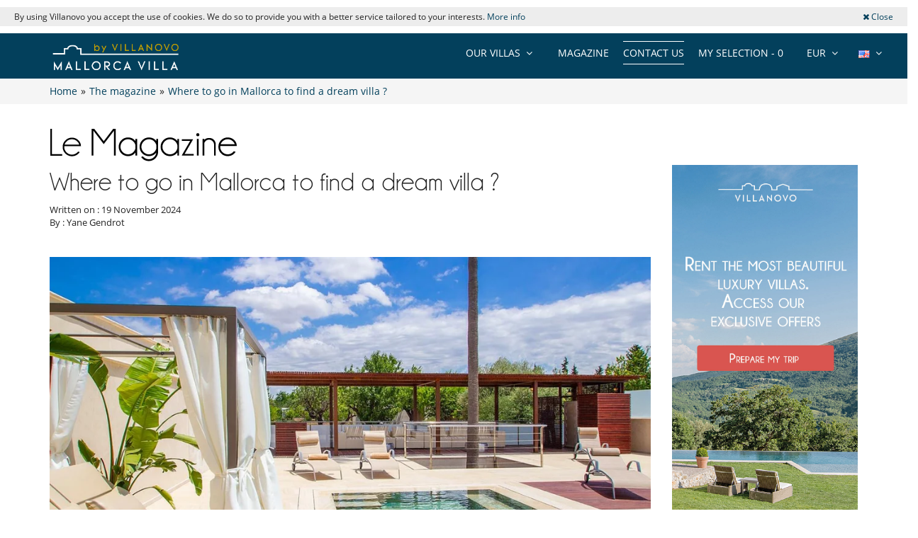

--- FILE ---
content_type: text/html; charset=utf-8
request_url: https://www.mallorca-villa.com/en/magazine/where-to-go-in-mallorca-to-find-a-dream-villa
body_size: 9132
content:
<!DOCTYPE html>
<html lang="en" xmlns:og="http://ogp.me/ns#">
<head>

        <meta charset="utf-8">
    <meta http-equiv="X-UA-Compatible" content="IE=edge">
    <!--<meta name="viewport" content="width=device-width, initial-scale=1">-->
    <meta name="viewport" content="width=device-width, initial-scale=1 maximum-scale=5" />
    <!-- The above 3 meta tags *must* come first in the head; any other head content must come *after* these tags -->

    
    <title>Where to go in Mallorca to find a dream villa ? | Mallorca Villa</title>
    <meta name="description" content="Villanovo invites you to visit its most beautiful luxury villas">

    <meta property="og:title" content="Where to go in Mallorca to find a dream villa ?"/>
    <meta property="og:type" content="article"/>
    <meta property="og:url" content="https://www.mallorca-villa.com/en/magazine/where-to-go-in-mallorca-to-find-a-dream-villa"/>
    <meta property="og:image" content="https://www.mallorca-villa.com/images/magazine/article_1527_8092_1657699962.jpg"/>
    <meta property="og:description" content="Villanovo invites you to visit its most beautiful luxury villas"/>
    <meta property="og:site_name" content="mallorca-villa - Luxury villa rentals"/>

    <link rel="icon" type="image/png" href="/assets/img/favicon/sdd/favicon-16x16.png" sizes="16x16">
<link rel="icon" type="image/png" href="/assets/img/favicon/sdd/favicon-32x32.png" sizes="32x32">
<link rel="icon" type="image/png" href="/assets/img/favicon/sdd/favicon-48x48.png" sizes="48x48">
<link rel="icon" type="image/png" href="/assets/img/favicon/sdd/favicon-96x96.png" sizes="96x96">

<link rel="apple-touch-icon" sizes="60x60" href="/assets/img/favicon/sdd/apple-touch-icon-60x60.png">
<link rel="apple-touch-icon" sizes="76x76" href="/assets/img/favicon/sdd/apple-touch-icon-76x76.png">
<link rel="apple-touch-icon" sizes="120x120"
      href="/assets/img/favicon/sdd/apple-touch-icon-120x120.png">
<link rel="apple-touch-icon" sizes="152x152"
      href="/assets/img/favicon/sdd/apple-touch-icon-152x152.png">
<link rel="apple-touch-icon" sizes="180x180"
      href="/assets/img/favicon/sdd/apple-touch-icon-180x180.png">

<link rel="manifest" href="/en/manifest.php">

	<link rel="alternate" hreflang="en" href="https://www.mallorca-villa.com/en/magazine/article-where-to-go-in-mallorca-to-find-a-dream-villa" />
	<link rel="alternate" hreflang="fr" href="https://www.mallorca-villa.com/fr/magazine/article-ou-aller-a-majorque-pour-trouver-une-villa-de-reve" />
	<link rel="alternate" hreflang="de" href="https://www.mallorca-villa.com/de/magazine/article-wohin-auf-mallorca-um-eine-traumvilla-zu-finden" />
	
	<link type="text/css" rel="stylesheet" href="/assets/plugins/bootstrap-3.3.7/css/bootstrap.min.css?1768575397" />
<link type="text/css" rel="stylesheet" href="/assets/plugins/font-awesome/css/font-awesome.min.css?1768575398" />
<link type="text/css" rel="stylesheet" href="/assets/plugins/bootstrap-modal/css/bootstrap-modal-patched.min.css?1768575397" />
<link type="text/css" rel="stylesheet" href="/assets/css/style-metronic.min.css?1768575394" />
<link type="text/css" rel="stylesheet" href="/assets/dist/css/styles_vn.min.css?1768575394" />

<script src="https://ajax.googleapis.com/ajax/libs/jquery/1.12.4/jquery.min.js"></script>
<script src="https://ajax.googleapis.com/ajax/libs/jqueryui/1.12.1/jquery-ui.min.js"></script>

<script>
    var pageData = {
        site: 'mallorca-villa.com',
        page_type: 'Magazine Article',
        customer_type: 'logout',
        language: 'EN',
        page_type2: 'Editorial',
        affiliate_vn: '',
        campagne_vn: '',
        user_data: {
            user_id: null,
            user_email: null,
            user_firstname: null,
            user_lastname: null,
            user_phone: null,
            user_postcode: null,
            user_city: null,
            user_country: null
        }
    };
</script>
<script type="text/javascript">
    document.addEventListener("DOMContentLoaded", function () {
        TrackingModule.trackPageView(
            pageData.site,
            pageData.page_type,
            pageData.customer_type,
            pageData.language,
            pageData.page_type2,
            pageData.affiliate_vn,
            pageData.campagne_vn,
            pageData.user_data
        );
    });
</script>


    <!-- Google Tag Manager -->
            <noscript><iframe src="//www.googletagmanager.com/ns.html?id=GTM-5Q9HTG5"
            height="0" width="0" style="display:none;visibility:hidden"></iframe></noscript>
            <script>(function(w,d,s,l,i){w[l]=w[l]||[];w[l].push({'gtm.start':
            new Date().getTime(),event:'gtm.js'});var f=d.getElementsByTagName(s)[0],
            j=d.createElement(s),dl=l!='dataLayer'?'&l='+l:'';j.async=true;j.src=
            '//www.googletagmanager.com/gtm.js?id='+i+dl;f.parentNode.insertBefore(j,f);
            })(window,document,'script','dataLayer','GTM-5Q9HTG5');</script>
            <!-- Google Tag Manager -->
    
    <script type="application/ld+json">
        {
            "@context": "https://schema.org",
            "@type": "NewsArticle",
            "headline": "Where to go in Mallorca to find a dream villa ?",
            "description": "Villanovo invites you to visit its most beautiful luxury villas",
            "url": "https://www.mallorca-villa.com/en/magazine/article-where-to-go-in-mallorca-to-find-a-dream-villa",
            "mainEntityOfPage": {
                "@type": "WebPage",
                "@id": "https://www.mallorca-villa.com/en/magazine/article-where-to-go-in-mallorca-to-find-a-dream-villa"
            },
            "author": {
                "@type": "Person",
                "name": "Yane Gendrot"
            },
            "image": {
                "@type": "ImageObject",
                "url": "https://imagedelivery.net/UpBbDZmjrt-WGPYbM3yOCA/676-mallorca-article-1527-where-to-go-in-mallorca-to-find-a-dream-villa-20851429626538f822608248.22619511/w=1920,h=780",
                "caption": "magazine",
                "width": 1920,
                "height": 780
            },
            "datePublished": "2022-08-03T12:00:00+00:00",
            "dateModified": "2024-11-19T12:00:00+00:00",
            "publisher": {
                "@type": "Organization",
                "name": "Villanovo",
                "logo": {
                    "@type": "ImageObject",
                    "url": "https://www.mallorca-villa.com/en/images/domains/logo-676-1678375438.jpg"
                }
            }
        }
    </script>
    <script type="application/ld+json">{
    "@context": "https://schema.org",
    "@type": "BreadcrumbList",
    "itemListElement": [
        {
            "@type": "ListItem",
            "position": 1,
            "name": "Home",
            "item": "https://www.mallorca-villa.com/en"
        },
        {
            "@type": "ListItem",
            "position": 2,
            "name": "The magazine",
            "item": "https://www.mallorca-villa.com/en/magazine"
        },
        {
            "@type": "ListItem",
            "position": 3,
            "name": "Where to go in Mallorca to find a dream villa ?",
            "item": "https://www.mallorca-villa.com/en/magazine/article-where-to-go-in-mallorca-to-find-a-dream-villa"
        }
    ]
}</script><link rel="canonical" href="https://www.mallorca-villa.com/en/magazine/where-to-go-in-mallorca-to-find-a-dream-villa" /></head>

<body>

<a href="/en/villa-rentals/" class="btn btn-danger btn-ape-our-villas visible-xs">Discover our villas</a>


    <div class="header-cookie">
        <div class="row">
            <div class="col-sm-10 col-xs-12 text-center-xs">
                By using Villanovo you accept the use of cookies. We do so to provide you with a better service tailored to your interests. <a href="/confidentialite.php">More info</a>            </div>
            <div class="col-sm-2 col-xs-12 text-right text-center-xs">
                <a class="btn-close-cookie"><i class="fa fa-times"></i> Close</a>
            </div>
        </div>
    </div>


<div class="header-one">
    <div class="row">
        <div class="col-md-3 col-sm-6 col-xs-6">
            <a href="/en/" class="logo">
                <img src="https://www.mallorca-villa.com/en/images/domains/logo-676-1678375438.jpg" class="img-responsive" alt="Villa rental with Villanovo"
                     width="180"
                     fetchpriority="high"
                     height="32"/>
            </a>
        </div>
                <div class="col-md-9 hidden-sm ">
            <ul class="header-nav">
                <li>
                    <div class="btn-group btn-group-lngs">
                        <button data-toggle="dropdown" class="btn btn-default dropdown-toggle" type="button">
                            <span>
                                <img src="/assets/img/en_us.gif"
                                     width="16"
                                     height="11"
                                     alt="English"/>
                            </span>
                            <i class="fa fa-angle-down"></i>
                        </button>
                        <ul class="dropdown-menu dropdown-languages lng-header" data-code="en"
                            data-code-url="en/" data-double-code="en">
                            <li><a href="/en/"><img src="/assets/img/en.gif" width="16" height="11" alt="English" /></a></li><li><a href="/fr/"><img src="/assets/img/fr.gif" width="16" height="11" alt="French" /></a></li><li><a href="/es/"><img src="/assets/img/es.gif" width="16" height="11" alt="Spanish" /></a></li><li><a href="/it/"><img src="/assets/img/it.gif" width="16" height="11" alt="Italian" /></a></li><li><a href="/de/"><img src="/assets/img/de.gif" width="16" height="11" alt="German" /></a></li>                        </ul>
                    </div>
                </li>

                <li>
                    <div class="btn-group btn-group-currencies">
                        <button data-toggle="dropdown" class="btn btn-default dropdown-toggle" type="button">
                        <span class="selected-currency">
                            EUR                        </span>
                            <i class="fa fa-angle-down"></i>
                        </button>
                        <ul class="dropdown-menu dropdown-currencies">
                            <li><a href="#" data-currency-id="1">EUR</a></li><li><a href="#" data-currency-id="2">USD</a></li><li><a href="#" data-currency-id="3">GBP</a></li><li><a href="#" data-currency-id="4">CHF</a></li><li><a href="#" data-currency-id="5">ZAR</a></li><li><a href="#" data-currency-id="6">MUR</a></li><li><a href="#" data-currency-id="7">MAD</a></li><li><a href="#" data-currency-id="8">AUD</a></li><li><a href="#" data-currency-id="9">BRL</a></li><li><a href="#" data-currency-id="10">AED</a></li><li><a href="#" data-currency-id="11">JPY</a></li><li><a href="#" data-currency-id="12">THB</a></li><li><a href="#" data-currency-id="13">IDR</a></li><li><a href="#" data-currency-id="14">INR</a></li>                        </ul>
                    </div>
                </li>
                <li><a href="#" class="aselection popovers" data-action=""
                       data-content="Your selection is empty" data-placement="bottom" data-trigger="hover"
                       rel="nofollow">My selection - <span>0</span></a></li>
                <li><a href="/en/contact-us?origin=btn-contact-menu"
                       id="btn-contact-menu"
                       class="contact-us">Contact us</a></li>
                <li><a href="/en/magazine">Magazine</a></li>                <li>
                                            <div class="btn-group btn-group-zones">
                            <button data-toggle="dropdown" class="btn btn-default dropdown-toggle" type="button">
                                <span>OUR VILLAS</span>
                                <i class="fa fa-angle-down"></i>
                            </button>
                            <ul class="dropdown-menu dropdown-zones">
                                <li><a href="/en/villa-rentals/">Mallorca</a></li><li><a href="/en/villa-rentals/mallorca-south-east/">South East Mallorca</a></li><li><a href="/en/villa-rentals/center-of-mallorca/">Center of Mallorca</a></li><li><a href="/en/villa-rentals/mallorca-south-west/">South West Mallorca</a></li><li><a href="/en/villa-rentals/north-mallorca/">North Mallorca</a></li><li><a href="/en/villa-rentals/west-mallorca/">West Mallorca</a></li><li><a href="/en/villa-rentals/palma/">Palma</a></li><li><a href="/en/villa-rentals/north-east-mallorca/">North East Mallorca</a></li>                            </ul>
                        </div>
                                        </li>
            </ul>
        </div>

        
        <div id="ajax-modal" class="modal fade" tabindex="-1"></div>
    </div>
</div>

<div class="breadcrumb">
    <div class="container">
        <div class="bread-crumbs">
            <div id="bread-level-1"><a href="/en/"><span>Home</span></a>&raquo;</div><div id="bread-level-2"><a href="/en/magazine"><span>The magazine</span></a>&raquo;</div><div id="bread-level-3"><a href="/en/magazine/article-where-to-go-in-mallorca-to-find-a-dream-villa"><span>Where to go in Mallorca to find a dream villa ?</span></a></div>        </div>
    </div>
</div>
<div class="page-container">

    <div class="row margin-desktop-top-20">
        <div class="col-md-12 ">
            <div class="header-mag">
    <div class="container">
                <a href="/en/magazine">
            <img src="/images/logoMagazine_desktop.png" alt="magazine" loading="eager"/>
        </a>
    </div>
</div>
        </div>
    </div>

    <div class="container padding-top-0">

        <div class="row row-sticky">

            <div class="col-md-9">

                <h1 class="magazine-title margin-top-5">Where to go in Mallorca to find a dream villa ?</h1>
                <span>Written on : 19 November 2024</span><br/>
                <span>By : Yane Gendrot</span>

                
                    <div class="article-par">
                        <picture style="height: 100%;"><source media="(max-width: 480px)" data-srcset="https://imagedelivery.net/UpBbDZmjrt-WGPYbM3yOCA/676-mallorca-article-1527-where-to-go-in-mallorca-to-find-a-dream-villa-20851429626538f822608248.22619511/w=469,h=313"><source media="(min-width: 481px) and (max-width: 1023px)" data-srcset="https://imagedelivery.net/UpBbDZmjrt-WGPYbM3yOCA/676-mallorca-article-1527-where-to-go-in-mallorca-to-find-a-dream-villa-20851429626538f822608248.22619511/w=1024,h=500"><source media="(min-width: 1024px) and (max-width: 1366px)" data-srcset="https://imagedelivery.net/UpBbDZmjrt-WGPYbM3yOCA/676-mallorca-article-1527-where-to-go-in-mallorca-to-find-a-dream-villa-20851429626538f822608248.22619511/w=1366,h=555"><source media="(min-width: 1367px)" data-srcset="https://imagedelivery.net/UpBbDZmjrt-WGPYbM3yOCA/676-mallorca-article-1527-where-to-go-in-mallorca-to-find-a-dream-villa-20851429626538f822608248.22619511/w=1920,h=780"><img class="img-responsive lazyload" data-src="https://imagedelivery.net/UpBbDZmjrt-WGPYbM3yOCA/676-mallorca-article-1527-where-to-go-in-mallorca-to-find-a-dream-villa-20851429626538f822608248.22619511/w=469,h=313" width="1920" height="780" alt="Where to go in Mallorca to find a dream villa ?"></picture><h2>Where to go in Mallorca to find a dream villa ?</h2>                        <p><div style="text-align: justify;">The island of Mallorca in <a href="https://www.villanovo.com/villa-rentals/europe/spain/">Spain</a> is the perfect place for a relaxing holiday, with its year-round mild and pleasant climate. Each of Mallorca's locations is ideal for exploring and enjoying the island's unique charm and beautiful scenery, hiking, golfing, cycling and more.<br />
To treat your loved ones to an experience in the lap of luxury, the villa is an excellent holiday home on the largest of the Balearic islands. Renting a villa in Mallorca guarantees you a holiday of the highest quality. We will help you find the ideal place to book your luxury home in Mallorca and enjoy a holiday to remember.</div></p>
                    </div>


                    
    <div class="discover-section-cta">
        <div class="discover-header">
            <h3 class="discover-title">DISCOVER MORE</h3>
            <div class="separator"></div>
        </div>
        <div class="discover-content"><img src="/images/zones/676-1483996540-large.jpg" alt="Rent a Luxury Villa in Mallorca" class="thumbnail-image"><a href="/en/villa-rentals/" class="discover-link"  data-type="article">Rent a Luxury Villa in Mallorca</a>
        </div>
        <div class="bottom-separator"></div>
    </div>
                    <div class="article-par">
                        <h2>Where to go on holiday in Mallorca ?</h2>                        <p><div style="text-align: justify;">Not sure whether to go to the north, west or central Mallorca ? These tips for choosing your holiday destination in Mallorca should help you. Our <a href="https://www.mallorca-villa.com/en/">Mallorca-Villa.com</a> advisor is also available on <span style="font-size:13px"> +44 20 3318 7269</span> should you require further information. </div></p>
                    </div>


                    
                    <div class="article-par">
                        <h2>Villa rental in Palma de Mallorca : visiting the capital</h2>                        <p><div style="text-align: justify;">If you choose to rent a villa in Mallorca with your partner, family or friends, you will certainly want to visit Palma de Mallorca. A beautiful villa to rent in Palma de Mallorca is an ideal holiday rental for enjoying the city centre and museums of Palma. <a href="https://www.mallorca-villa.com/en/">Mallorca-Villa.com</a> offers you beautiful and <a href="https://www.mallorca-villa.com/en/villa-rentals/palma/">luxurious holiday homes in Palma</a> with heated swimming pools and sea views. So, booking a villa in Palma has never been easier !</div></p>
                    </div>


                    
                    <div class="article-par">
                        <h2>Villa rentals with pool in the centre of Mallorca : pure peace and tranquillity</h2>                        <p><div style="text-align: justify;">For a villa rental in Mallorca by the sea, you can also visit <a href="https://www.mallorca-villa.com/en/villa-rentals/center-of-mallorca/">the centre of the island of Mallorca</a>. Looking for a luxury villa rental in Mallorca ? Why not head inland to enjoy the lush natural surroundings ? The centre of the island is much quieter than the coast, making it a pleasant place to stay. With Mallorca Villa, you can find a <a href="https://www.mallorca-villa.com/en/villa-rentals/service:swimming-pool/">villa with a swimming pool</a> in the centre of the island.</div></p>
                    </div>


                    
                    <div class="article-par">
                        <picture style="height: 100%;"><source media="(max-width: 480px)" data-srcset="https://imagedelivery.net/UpBbDZmjrt-WGPYbM3yOCA/676-mallorca-article-1527-where-to-go-in-mallorca-to-find-a-dream-villa-8595341826538f81ff28a61.00899272/w=469,h=313"><source media="(min-width: 481px) and (max-width: 1023px)" data-srcset="https://imagedelivery.net/UpBbDZmjrt-WGPYbM3yOCA/676-mallorca-article-1527-where-to-go-in-mallorca-to-find-a-dream-villa-8595341826538f81ff28a61.00899272/w=1024,h=500"><source media="(min-width: 1024px) and (max-width: 1366px)" data-srcset="https://imagedelivery.net/UpBbDZmjrt-WGPYbM3yOCA/676-mallorca-article-1527-where-to-go-in-mallorca-to-find-a-dream-villa-8595341826538f81ff28a61.00899272/w=1366,h=555"><source media="(min-width: 1367px)" data-srcset="https://imagedelivery.net/UpBbDZmjrt-WGPYbM3yOCA/676-mallorca-article-1527-where-to-go-in-mallorca-to-find-a-dream-villa-8595341826538f81ff28a61.00899272/w=1920,h=780"><img class="img-responsive lazyload" data-src="https://imagedelivery.net/UpBbDZmjrt-WGPYbM3yOCA/676-mallorca-article-1527-where-to-go-in-mallorca-to-find-a-dream-villa-8595341826538f81ff28a61.00899272/w=469,h=313" width="1920" height="780" alt="Luxury holiday home in North East Mallorca : untamed landscapes"></picture><h2>Luxury holiday home in North East Mallorca : untamed landscapes</h2>                        <p><div style="text-align: justify;">If you are craving wild landscapes, you can book a luxury holiday home in <a href="https://www.mallorca-villa.com/en/villa-rentals/north-east-mallorca/">the north east of the island</a>. The ultimate retreat with a private infinity pool that blends into the azure sky is the perfect holiday destination. Whether you choose a villa with breath-taking views of the Mallorcan countryside or one overlooking the sea, you can enjoy a beautiful panoramic view in your dream villa.</div></p>
                    </div>


                    
                    <div class="article-par">
                        <h2>Villa rentals in Mallorca with swimming pool in the south east : a starting point for beautiful hikes</h2>                        <p><div style="text-align: justify;">Lovers of hiking and open spaces may choose to <a href="https://www.mallorca-villa.com/en/villa-rentals/mallorca-south-east/">stay in the south-east of Mallorca</a>. From your spacious holiday villa, you can set off to discover fishing villages and cliffside walks, all revealing the unusual and charming side of this sublime Balearic island. Perhaps your next dream holiday will be here, in your own private home, carefully selected by Mallorca Villa, with a panoramic view of the sea and a lagoon in the distance.</div></p>
                    </div>


                    
                    <div class="article-par">
                        <h2>South West Mallorca : the beach nearby</h2>                        <p><div style="text-align: justify;">If your idea of a holiday rental is a beautiful villa, then take a look at our selection of <a href="https://www.mallorca-villa.com/en/villa-rentals/mallorca-south-west/">villa rentals in the South West of Mallorca</a>. Each private home boasts a wide range of facilities, from a jacuzzi to direct access to the sea. These villas promise you a wonderful holiday in accommodation of the highest standard.</div></p>
                    </div>


                    
                    <div class="article-par">
                        <h2>Rent a villa in Mallorca in the North of the island : situated between the beach and the mountains</h2>                        <p>For a fantastic trip to Mallorca, you can also choose the north of this great island, with its beautiful beaches and the mountains of the Serra de Tramuntana. The northern beaches and hills await you ! Choose the home to rent in Mallorca in <a href="https://www.mallorca-villa.com/en/villa-rentals/north-mallorca/">the north of the island</a> and enjoy the excellent local cuisine.</p>
                    </div>


                    
                    <div class="article-par">
                        <h2>Private villa in the West of Mallorca : a certain charm</h2>                        <p><div style="text-align: justify;">Mallorca Villa offers a wide range of beautiful villas in <a href="https://www.mallorca-villa.com/en/villa-rentals/west-mallorca/">the west of Mallorca</a>. It's easy to fall under the spell of these beautiful, traditional western villages, such as Valldemossa and Deia. Lovers of history and charming buildings will be thrilled !</div></p>
                    </div>


                                    <div class="row villas">
                    <div class='col-xs-12'><h2>Discover Villanovo's selection of luxury villas for Mallorca</h2></div>    <div class="col-md-6 col-sm-6 col-xs-12 is-sort">
        <div class="villa villa-new" data-dest="0" data-room="4"
             data-equips="" data-collections="1-46-47-52-70-81"
             data-dispo="" data-id="9499"
                            data-item-name="Villa Panora"
                            data-item-category="Spain"
                            data-item-category2="Mallorca"
                            data-item-category3="North Mallorca"
                            data-item-category4="Alcudia"
                            data-item-category5="Spain - Mallorca - North Mallorca"
                            data-item-variant="91"
                            data-index="1"
                            data-discount=""
                            data-bedrooms="4"
                            data-bathrooms="5"
                            data-capacity="8"
                            data-price=""
                            data-price-min="Moins de 500€"
                            data-price-max="1000€ - 1999€"
                            data-photos="10-19"
                            data-video=""
                            data-review="1-3"
                            data-review-average="9-10"
                            data-characters="10-14"
                            data-item-collection="50€ - 99€"
                            data-product-type="Villa"
                    >
            <div class="villa-img">
                <a href="/en/villa-rentals/north-mallorca/villa-panora" target="_blank">
                    <picture><source data-srcset="/photos/9499/majorque-villa-panoramicaa-17042255067acd212515b11.99424127.555.jpg" media="(max-width : 480px)"><source data-srcset="/photos/9499/majorque-villa-panoramicaa-17042255067acd212515b11.99424127.555.jpg" media="(min-width : 481px) and (max-width : 1023px)"><source data-srcset="/photos/9499/majorque-villa-panoramicaa-17042255067acd212515b11.99424127.555.jpg" media="(min-width : 1024px) and (max-width : 1366px)"><source data-srcset="/photos/9499/majorque-villa-panoramicaa-17042255067acd212515b11.99424127.555.jpg" media="(min-width : 1367px)"><img src="/assets/img/no-image.jpg" alt="Villa Villa Panora, " width="555" height="555" class="img-responsive lazyload"/></picture>                </a>
                                            </div>
            <div class="villa-bottom">
                <div class="row">
                    <div class="col-md-12">
                        <div class="villa-top">
                            <h3 class="title-lg title-listing">
                                <a href="/en/villa-rentals/north-mallorca/villa-panora" target="_blank">Villa Panora</a>
                            </h3>
                            <div class="villa-info">
                                <div class="villa-stars-custom"><div class="stars"><div class="stars-red" style="width: 57px"></div></div></div>                                <div class="villa-stars-custom-text">(2 reviews)</div>                            </div>
                        </div>
                        <div class="villa-left">

                            
                                
                                <span class="villa-price color-red margin-right-10">

                                
                                    363 &euro; - 1 208 &euro;                                </span>
                            
                                                            <span class="villa-price-from"></span>
                                                                    <span>per night</span>
                                                            

                            
                            <div class="margin-top-10" style="font-size: 14px">
                            <span class="margin-right-20">
                                <img src="/assets/img/traveler.svg" width="40" alt=""
                                     height="40"/> 8                                                            </span>
                                <span class="margin-right-20">
                                <img src="/assets/img/bed.svg" alt="" width="40"
                                     height="40"/> 4                            </span>
                                <span class="margin-right-20">
                                <img src="/assets/img/bath.svg" alt="" width="40"
                                     height="40"/> 5                            </span>
                            </div>
                            <br/>                            <span><i class="fa fa-map-marker"></i> Mallorca - North Mallorca - Alcudia</span>
                        </div>
                    </div>
                </div>
            </div>
        </div>
    </div>
        <div class="col-md-6 col-sm-6 col-xs-12 is-sort">
        <div class="villa villa-new" data-dest="0" data-room="5"
             data-equips="" data-collections="1-45-46-47-52-54-60-70-72-81"
             data-dispo="" data-id="9302"
                            data-item-name="Villa Walia"
                            data-item-category="Spain"
                            data-item-category2="Mallorca"
                            data-item-category3="South East Mallorca"
                            data-item-category4="Cala d'Or"
                            data-item-category5="Spain - Mallorca - South East Mallorca"
                            data-item-variant="161"
                            data-index="2"
                            data-discount=""
                            data-bedrooms="5"
                            data-bathrooms="5"
                            data-capacity="8"
                            data-price=""
                            data-price-min="500€ - 999€"
                            data-price-max="4000€ - 4999€"
                            data-photos="20-29"
                            data-video=""
                            data-review=""
                            data-review-average="aucun avis déposé"
                            data-characters="10-14"
                            data-item-collection="150€ - 199€"
                            data-product-type="Villa"
                    >
            <div class="villa-img">
                <a href="/en/villa-rentals/mallorca-south-east/villa-walia" target="_blank">
                    <picture><source data-srcset="/photos/9302/majorque-villa-walia-53336535867d14d7c54eb62.00420143.555.jpg" media="(max-width : 480px)"><source data-srcset="/photos/9302/majorque-villa-walia-53336535867d14d7c54eb62.00420143.555.jpg" media="(min-width : 481px) and (max-width : 1023px)"><source data-srcset="/photos/9302/majorque-villa-walia-53336535867d14d7c54eb62.00420143.555.jpg" media="(min-width : 1024px) and (max-width : 1366px)"><source data-srcset="/photos/9302/majorque-villa-walia-53336535867d14d7c54eb62.00420143.555.jpg" media="(min-width : 1367px)"><img src="/assets/img/no-image.jpg" alt="Villa Villa Walia, " width="555" height="555" class="img-responsive lazyload"/></picture>                </a>
                                            </div>
            <div class="villa-bottom">
                <div class="row">
                    <div class="col-md-12">
                        <div class="villa-top">
                            <h3 class="title-lg title-listing">
                                <a href="/en/villa-rentals/mallorca-south-east/villa-walia" target="_blank">Villa Walia</a>
                            </h3>
                            <div class="villa-info">
                                                                                            </div>
                        </div>
                        <div class="villa-left">

                            
                                
                                <span class="villa-price color-red margin-right-10">

                                
                                    803 &euro; - 4 553 &euro;                                </span>
                            
                                                            <span class="villa-price-from"></span>
                                                                    <span>per night</span>
                                                            

                            
                            <div class="margin-top-10" style="font-size: 14px">
                            <span class="margin-right-20">
                                <img src="/assets/img/traveler.svg" width="40" alt=""
                                     height="40"/> 8                                                            </span>
                                <span class="margin-right-20">
                                <img src="/assets/img/bed.svg" alt="" width="40"
                                     height="40"/> 5                            </span>
                                <span class="margin-right-20">
                                <img src="/assets/img/bath.svg" alt="" width="40"
                                     height="40"/> 5                            </span>
                            </div>
                            <br/>                            <span><i class="fa fa-map-marker"></i> Mallorca - South East Mallorca - Cala d'Or</span>
                        </div>
                    </div>
                </div>
            </div>
        </div>
    </div>
                    </div>
                <!-- button see more recommendation -->
                <div class="row margin-top-20 margin-bottom-40">
                    <div class="col-sm-4 col-sm-offset-4">
                        <a href="/en/villa-rentals/">
                                <button class="btn btn-danger border-radius-10 uppercase"
                                        style="width: 100%; margin: 0 auto;">
                                See the 47 villas                            </button>
                        </a>
                    </div>
                </div>
                
                <div class="row flex-justify-content-center">
                    <div class="col-xs-12 col-sm-5">
                        <a href="/en/contact-1.php" target="_blank"
                           onClick="ga('send', 'event', 'Pages magazines', 'Clic banniere', 'Banniere bas 330x200');">
                            <img src="/images/banners/page-magazine-horiz-bas-en-1698075528.jpg"
                                 class="img-responsive text-center" alt="Page Magazine - Horiz. bas EN"
                                 style="margin:0 auto"/>
                        </a>
                    </div>
                </div>
            </div>

            <div class="col-md-3 hidden-sm" style="position:static">
                <div class="sticky-bann">
                    <a href="/en/villa-rentals/" target="_blank"
                       onClick="ga('send', 'event', 'Pages magazines', 'Clic banniere', 'Banniere droite 300x600');">
                        <img src="/images/banners/page-magazine-verticale-droite-en-1708526069.jpg" class="img-responsive"
                             alt="Page Magazine - Verticale droite EN"/>
                    </a>
                    <div class="fb-page margin-top-10" data-href="https://www.facebook.com/villanovo"
                         data-small-header="false"
                         data-adapt-container-width="true" data-hide-cover="false" data-show-facepile="true">
                        <blockquote cite="https://www.facebook.com/villanovo" class="fb-xfbml-parse-ignore"><a
                                href="https://www.facebook.com/villanovo">Villanovo</a></blockquote>
                    </div>
                </div>
            </div>

        </div>

    </div>

</div>




<!-- BEGIN FOOTER -->
<div class="footer">
    <div class="container">
        <div class="row">
            <div class="col-md-6 col-sm-12 col-xs-12">
                <div class="row">
                    <div class="col-md-6 col-sm-6 col-xs-12 text-center-xs">
                        <p class="ph">Mallorca Villa</p>
                        <ul>
                                                            <li><a href="/en/collections" title="Collections">Collections</a></li>
                                                            <li><a href="/en/our-team" title="Our team">Our team</a></li>
                                                            <li><a href="/en/about-us" title="About us">About us</a></li>
                                                            <li><a href="/en/guest-reviews" title="Testimonials">Testimonials</a></li>
                                                            <li><a href="/en/jobs" title="Jobs">Jobs</a></li>
                                                            <li><a href="/en/press" title="Press">Press</a></li>
                                                            <li><a href="/en/frequently-asked-questions" title="F.A.Q.">F.A.Q.</a></li>
                                                            <li><a href="/en/privacy" title="Privacy">Privacy</a></li>
                                                            <li><a href="/en/terms-conditions" title="Terms Conditions">Terms Conditions</a></li>
                                                            <li><a href="/en/general-conditions-of-insurance" title="General Conditions of Insurance">General Conditions of Insurance</a></li>
                                                            <li><a href="https://luxury.villanovo.com/agent-partners/" title="Agents & Tour operators">Agents & Tour operators</a></li>
                                                            <li><a href="https://luxury.villanovo.com/villa-sale-marrakech/" title="Our collection of villas for sale">Our collection of villas for sale</a></li>
                                                    </ul>
                    </div>
                    <div class="col-md-6 col-sm-6 col-xs-12 text-center-xs">
                        <p class="ph">Luxury destinations</p>
                        <ul>
                            <li><a href="/en/villa-rentals/">Villa rental in Mallorca</a></li><li><a href="/en/villa-rentals/service:swimming-pool/">Villa rental in Mallorca Swimming pool</a></li><li><a href="/en/villa-rentals/service:children-welcome/">Villa rental in Mallorca Children welcome</a></li><li><a href="/en/villa-rentals/service:heated-swimming-pool/">Villa rental in Mallorca Heated swimming pool</a></li><li><a href="/en/villa-rentals/service:tennis/">Villa rental in Mallorca Tennis</a></li>                        </ul>
                    </div>
                </div>
            </div>
            <div class="col-md-5 col-md-offset-1 col-sm-12 col-xs-12">
                <div class="col-12">
                    <p class="ph">About</p>
                    <p style="text-align:justify"><div style="text-align: justify;">MALLORCA-VILLA.com is an agency specialising in the rental of luxury villas and prestigious houses in Mallorca for unforgettable holidays. MALLORCA-VILLA.com is a brand of Villanovo.<br />
<br />
Our registration as a travel agent: IM075110180<br />
We hold a financial guarantee from the APST on all funds deposited by our clients.<br />
<br />
Villanovo has taken out Professional Civil Liability insurance with HISCOX (policy HA RCP0084924), covering bodily injury, material and immaterial damage, whether consecutive or not, up to €750,000. Villanovo is an agency specialising in the rental of luxury villas and prestigious houses in Mallorca under the brand name MALLORCA-VILLA.com: Swimming pool, house staff, children welcome, heated swimming pool, etc.</div></p>
                </div>
                Mallorca Villa is a travel agent specialist in luxury villa rentals Mallorca : Swimming pool, Children welcome, Heated swimming pool, Tennis etc.            </div>
        </div>
        <div class="row">
            <div class="col-md-6 col-sm-12 col-xs-12">
                <p class="ph">Newsletter</p>
                <p>Enter your email address to receive fresh news from Villanovo</p>
                <div class="input-group">
                    <input type="text" class="form-control input-subscribe" name="input-subscribe" aria-label="SUBSCRIBE">
                    <span class="input-group-btn">
                        <button type="button" class="btn blue btn-subscribe border-radius-right-6">SUBSCRIBE</button>
                    </span>
                </div>
            </div>
        </div>

        
    </div>

</div>
<!-- END FOOTER -->


<!-- BEGIN COPYRIGHT -->
<div class="copyright">
    <div class="container">
        <div class="row">
            <div class="col-md-12">
                <ul>
                    <li><a href="/en/contact-us" class="modalcont" rel="nofollow">Contact us</a></li>
                                        <li><a href="https://luxury.villanovo.com/join-villanovo-collection/" rel="nofollow">Villa Owners</a></li>
                    <li><a href="/en/site-map" title="Site map">Site Map</a></li>
                    <li><a href="/en/affiliation" title="Affiliation">Affiliation</a></li>
                    <li><a href="/en/legal-information" title="Legal information">Legal information</a></li>
                </ul>
            </div>
        </div>
        <div class="row">
            <div class="col-md-6 col-sm-12 col-xs-12 text-center-xs">
                © 2026 Villanovo - All rights reserved            </div>
            <div class="col-md-6 col-sm-12 col-xs-12">
                <ul class="social-footer text-center-xs">
                    <li><a href="https://www.facebook.com/villanovo" title="Facebook" target="_blank"><i
                                class="fa fa-facebook"></i></a></li>
                    <li><a href="https://www.instagram.com/villanovofficial/" title="Instagram" target="_blank"><i
                                class="fa fa-instagram"></i></a></li>
                    <li><a href="https://www.pinterest.fr/villanovo/" title="Pinterest" target="_blank"><i
                                class="fa fa-pinterest"></i></a></li>
                    <li><a href="https://twitter.com/villanovo" title="Twitter" target="_blank"><i
                                class="fa fa-twitter"></i></a></li>
                </ul>
            </div>
        </div>
    </div>
</div>
<!-- END COPYRIGHT -->
<script type="text/javascript" src="/assets/scripts/app.min.js?1768575398"></script>

<script type="text/javascript" src="/assets/plugins/jquery.sticky.js?1768575398"></script>
<script type="text/javascript" src="/assets/plugins/lazysizes.min.js?1768575398"></script>

<script type="text/javascript">

    $('.sticky-bann').stick_in_parent({
        parent: $('.row-sticky'),
        offset_top: 20
    })

</script>

<div id="fb-root"></div>
<script>(function (d, s, id) {
        var js, fjs = d.getElementsByTagName(s)[0];
        if (d.getElementById(id)) return;
        js = d.createElement(s);
        js.id = id;
        js.src = 'https://connect.facebook.net/en_US/sdk.js#xfbml=1&version=v2.11';
        fjs.parentNode.insertBefore(js, fjs);
    }(document, 'script', 'facebook-jssdk'));</script>


</body>
</html>


--- FILE ---
content_type: text/css
request_url: https://www.mallorca-villa.com/assets/css/style-metronic.min.css?1768575394
body_size: 3782
content:
.btn,a,button,code,div,img,input,li,p,pre,select,span,table,td,textarea,th,ul{-webkit-border-radius:0!important;-moz-border-radius:0!important;border-radius:0!important}.btn{border-width:0;padding:7px 14px;font-size:14px;outline:0!important;-webkit-box-shadow:none!important;-moz-box-shadow:none!important;box-shadow:none!important;text-shadow:none}.btn-group.btn-group-solid .btn+.btn,.btn-group.btn-group-solid .btn+.btn-group.btn-group-solid,.btn-group.btn-group-solid .btn-group.btn-group-solid+.btn,.btn-group.btn-group-solid .btn-group.btn-group-solid+.btn-group.btn-group-solid,.btn.m-icon-ony>i{margin-left:0}.btn-group-vertical.btn-group-solid>.btn+.btn,.btn-group-vertical.btn-group-solid>.btn+.btn-group,.btn-group-vertical.btn-group-solid>.btn-group+.btn,.btn-group-vertical.btn-group-solid>.btn-group+.btn-group{margin-top:0;margin-left:0}.btn-default{border-width:1px;padding:6px 13px}.btn.red-stripe{border-left:3px solid #b40909}.btn.blue-stripe{border-left:3px solid #03405c}.btn.purple-stripe{border-left:3px solid #852b99}.btn.green-stripe{border-left:3px solid #35aa47}.btn.yellow-stripe{border-left:3px solid #ffb848}.btn.dark-stripe{border-left:3px solid #555}.btn.default{color:#333;text-shadow:none;background-color:#e5e5e5}.btn.default.active,.btn.default.disabled,.btn.default:active,.btn.default:focus,.btn.default:hover,.btn.default[disabled]{color:#333;background-color:#d8d8d8!important;outline:0!important}.btn.red{color:#fff;text-shadow:none;background-color:#c90e0e}.btn.red.active,.btn.red.disabled,.btn.red:active,.btn.red:focus,.btn.red:hover,.btn.red[disabled]{background-color:#b40909!important;color:#fff!important;outline:0!important}.btn.blue{color:#fff;text-shadow:none;background-color:#044d6f}.btn.blue.active,.btn.blue.disabled,.btn.blue:active,.btn.blue:focus,.btn.blue:hover,.btn.blue[disabled]{background-color:#03405c!important;color:#fff!important;outline:0!important}.btn-group .btn.blue.dropdown-toggle{background-color:#03405c!important}.btn-group .btn.blue.active,.btn-group .btn.blue.disabled,.btn-group .btn.blue:active,.btn-group .btn.blue:focus,.btn-group .btn.blue:hover,.btn-group .btn.blue[disabled]{background-color:#044d6f!important;color:#fff!important;outline:0!important}.btn.green{color:#fff;text-shadow:none;background-color:#35aa47}.btn.green.active,.btn.green.disabled,.btn.green:active,.btn.green:focus,.btn.green:hover,.btn.green[disabled]{background-color:#1d943b!important;color:#fff!important;outline:0!important}.btn.purple{color:#fff;text-shadow:none;background-color:#852b99}.btn.purple.active,.btn.purple.disabled,.btn.purple:active,.btn.purple:focus,.btn.purple:hover,.btn.purple[disabled]{background-color:#6d1b81!important;color:#fff!important;outline:0!important}.btn-group .btn.purple.dropdown-toggle{background-color:#852b99!important}.btn-group .btn.purple.active,.btn-group .btn.purple.disabled,.btn-group .btn.purple:active,.btn-group .btn.purple:focus,.btn-group .btn.purple:hover,.btn-group .btn.purple[disabled]{background-color:#6d1b81!important;color:#fff!important;outline:0!important}.btn.yellow{color:#fff;text-shadow:none;background-color:#ffb848}.btn.yellow.active,.btn.yellow.disabled,.btn.yellow:active,.btn.yellow:focus,.btn.yellow:hover,.btn.yellow[disabled]{background-color:#eca22e!important;color:#fff!important;outline:0!important}.btn-group .btn.yellow.dropdown-toggle{background-color:#ffb848!important}.btn-group .btn.yellow.active,.btn-group .btn.yellow.disabled,.btn-group .btn.yellow:active,.btn-group .btn.yellow:focus,.btn-group .btn.yellow:hover,.btn-group .btn.yellow[disabled]{background-color:#eca22e!important;color:#fff!important;outline:0!important}.btn.dark{color:#fff;text-shadow:none;background-color:#555}.btn.dark.active,.btn.dark.disabled,.btn.dark:active,.btn.dark:focus,.btn.dark:hover,.btn.dark[disabled]{background-color:#222!important;color:#fff!important;outline:0!important}.btn-group .btn.dark.dropdown-toggle{background-color:#555!important}.btn-group .btn.dark.active,.btn-group .btn.dark.disabled,.btn-group .btn.dark:active,.btn-group .btn.dark:focus,.btn-group .btn.dark:hover,.btn-group .btn.dark[disabled]{background-color:#222!important;color:#fff!important;outline:0!important}.btn-lg{padding:10px 16px;line-height:1.33;vertical-align:middle}.btn-lg,.btn-lg>i{font-size:18px}.btn>i,label{font-size:14px}.btn-sm,.btn-xs{padding:5px 10px;font-size:12px;line-height:1.5}.btn-xs{padding:1px 5px}.btn-sm>i,.btn-xs>i{font-size:13px}.btn-block{display:block;width:100%;padding-left:0;padding-right:0}[class^=m-icon-],[class^=m-icon-big-]{display:inline-block;background-image:url(../img/syncfusion-icons.png);background-position:0 0;background-repeat:no-repeat}[class^=m-icon-]{width:14px;height:14px;margin-top:3px;line-height:14px;vertical-align:top}[class^=m-icon-big-]{width:30px;height:30px;margin:6px;vertical-align:middle}.btn.m-icon-big{padding:9px 16px 8px}.btn.m-icon-big.m-icon-only{padding:9px 8px 8px 0}.btn.m-icon-big [class^=m-icon-big-]{margin:0 0 0 10px}.btn.m-icon{padding:7px 14px}.btn.m-icon [class^=m-icon-]{margin:4px 0 0 5px}.btn.m-icon.m-icon-only{padding:7px 10px 7px 6px}.m-icon-white{background-image:url(../img/syncfusion-icons-white.png)}.m-icon-swapright{background-position:-27px -10px}.m-icon-swapdown{background-position:-68px -10px}.m-icon-swapleft{background-position:-8px -10px}.m-icon-swapup{background-position:-46px -10px}.m-icon-big-swapright{background-position:-42px -28px}.m-icon-big-swapdown{background-position:-115px -28px}.m-icon-big-swapleft{background-position:-6px -28px}.m-icon-big-swapup{background-position:-78px -28px}.popover{-webkit-box-shadow:0 1px 8px rgba(0,0,0,.2);-moz-box-shadow:0 1px 8px rgba(0,0,0,.2);box-shadow:0 1px 8px rgba(0,0,0,.2);padding:0!important}.popover .popover-title{-webkit-border-radius:0!important;-moz-border-radius:0!important;border-radius:0!important;margin:0!important}.info .popover .popover-content,.info .popover .popover-title,.popover.info .popover-content,.popover.info .popover-title{color:#27a9e3}.popover.success .popover-content,.popover.success .popover-title,.success .popover .popover-content,.success .popover .popover-title{color:#468847}.error .popover .popover-content,.error .popover .popover-title,.popover.error .popover-content,.popover.error .popover-title{color:#b94a48}.popover.warning .popover-content,.popover.warning .popover-title,.warning .popover .popover-content,.warning .popover .popover-title{color:#c09853}.dropdown-backdrop{position:static}.dropdown:hover .caret,.open.dropdown .caret{opacity:1}.dropdown.open .dropdown-toggle{color:#08c;background:#ccc;background:rgba(0,0,0,.3)}.dropdown-menu{position:absolute;top:100%;left:0;z-index:1000;display:none;float:left;list-style:none;text-shadow:none;padding:0;margin:0;background-color:#fff;-webkit-box-shadow:0 1px 8px rgba(0,0,0,.1);-moz-box-shadow:0 1px 8px rgba(0,0,0,.1);box-shadow:0 1px 8px rgba(0,0,0,.1);font-size:14px;font-family:"Segoe UI",Helvetica,Arial,sans-serif;border:1px solid #ddd}.dropdown.inline .dropdown-menu{display:inline-block;position:relative}.dropdown-menu.bottom-up{top:auto;bottom:100%;margin-bottom:2px}.dropdown-menu li>a{padding:6px 0 6px 13px;color:#333;text-decoration:none;display:block;clear:both;font-weight:400;line-height:18px;white-space:nowrap}.dropdown-menu .active>a,.dropdown-menu .active>a:hover,.dropdown-menu li>a:hover{text-decoration:none;background-image:none;background-color:#eee;color:#333;filter:none}.dropdown-submenu{position:relative}.dropdown-submenu>.dropdown-menu{top:5px;left:100%;margin-top:-6px;margin-left:-1px}.dropdown-submenu:hover>.dropdown-menu{display:block}.dropup .dropdown-submenu>.dropdown-menu{top:auto;bottom:0;margin-top:0;margin-bottom:-2px}.dropdown-submenu>a:after{position:absolute;display:inline-block;font-size:14px;right:7px;top:7px;font-family:FontAwesome;height:auto;content:"\f105";font-weight:300}.dropdown-submenu:hover>a:after{border-left-color:#fff}.dropdown-submenu.pull-left,.tabs-left>.nav-tabs>li,.tabs-right>.nav-tabs>li{float:none}.dropdown-submenu.pull-left>.dropdown-menu{left:-100%;margin-left:10px}.nav.pull-right>li>.dropdown-menu,.nav>li>.dropdown-menu.pull-right{right:0;left:auto}.nav.pull-right>li>.dropdown-menu:before,.nav>li>.dropdown-menu.pull-right:before{right:12px;left:auto}.nav.pull-right>li>.dropdown-menu:after,.nav>li>.dropdown-menu.pull-right:after{right:13px;left:auto}.nav.pull-right>li>.dropdown-menu .dropdown-menu,.nav>li>.dropdown-menu.pull-right .dropdown-menu{right:100%;left:auto;margin-right:-1px;margin-left:0;-webkit-border-radius:6px 0 6px 6px;-moz-border-radius:6px 0 6px 6px;border-radius:6px 0 6px 6px}@media (max-width:767px){.navbar-nav .open .dropdown-menu{position:absolute;float:left;width:auto;margin-top:0;background-color:#fff;border:1px solid #ddd;-webkit-box-shadow:0 1px 8px rgba(0,0,0,.1);-moz-box-shadow:0 1px 8px rgba(0,0,0,.1);box-shadow:0 1px 8px rgba(0,0,0,.1)}.navbar-nav .open .dropdown-menu>li>a{padding:6px 0 6px 13px;color:#333!important}.navbar-nav .open .dropdown-menu>li>a:focus,.navbar-nav .open .dropdown-menu>li>a:hover{background-color:#eee!important}}.dropdown-checkboxes{padding:5px}.dropdown-checkboxes label{display:block;font-weight:300;color:#333;margin-bottom:4px;margin-top:4px}.dropdown-menu>li>a>.badge{position:absolute;margin-top:1px;right:3px;display:inline;font-size:11px;font-weight:300;text-shadow:none;height:18px;padding:3px 6px;text-align:center;vertical-align:middle;-webkit-border-radius:12px!important;-moz-border-radius:12px!important;border-radius:12px!important}.dropdown-menu>li>a>.badge.badge-roundless{-webkit-border-radius:0!important;-moz-border-radius:0!important;border-radius:0!important}code{border:1px solid #e1e1e1;-webkit-box-shadow:0 1px 4px rgba(0,0,0,.1);-moz-box-shadow:0 1px 4px rgba(0,0,0,.1);box-shadow:0 1px 4px rgba(0,0,0,.1)}label{font-weight:400}.form-control:-moz-placeholder{color:#999}.form-control::-moz-placeholder{color:#999}.form-control:-ms-input-placeholder{color:#999}.form-control::-webkit-input-placeholder{color:#999}.form-control{font-size:14px;font-weight:400;color:#333;background-color:#fff;border-radius:0;-webkit-box-shadow:none;box-shadow:none;-webkit-transition:border-color ease-in-out .15s,box-shadow ease-in-out .15s;transition:border-color ease-in-out .15s,box-shadow ease-in-out .15s}.form-control:focus{border-color:#999;outline:0;-webkit-box-shadow:none!important;box-shadow:none!important}.form-control[disabled],.form-control[readonly],fieldset[disabled] .form-control{cursor:not-allowed;background-color:#eee}.uneditable-input{padding:6px 12px;min-width:206px;font-size:14px;font-weight:400;height:34px;color:#333;background-color:#fff;border:1px solid #e5e5e5;border-radius:0;-webkit-box-shadow:none;box-shadow:none;-webkit-transition:border-color ease-in-out .15s,box-shadow ease-in-out .15s;transition:border-color ease-in-out .15s,box-shadow ease-in-out .15s}label.form-control{display:block;margin-bottom:5px}input[disabled],select[disabled],textarea[disabled]{cursor:not-allowed;background-color:#f4f4f4!important}input[readonly],select[readonly],textarea[readonly]{cursor:not-allowed;background-color:#f9f9f9!important}.input-group.input-group-fixed{width:auto!important}.input-group-addon{border-color:#ccc;background:#e5e5e5;min-width:39px;color:#222}.input-group-addon>i{color:#999}.form-control-inline{display:inline-block!important}.input-xsmall{width:60px!important}.input-small{width:120px!important}.input-medium{width:240px!important}.input-large{width:320px!important}.input-xlarge{width:480px!important}input[type=color].spinner,input[type=date].spinner,input[type=datetime-local].spinner,input[type=datetime].spinner,input[type=email].spinner,input[type=month].spinner,input[type=number].spinner,input[type=password].spinner,input[type=search].spinner,input[type=tel].spinner,input[type=text].spinner,input[type=time].spinner,input[type=url].spinner,input[type=week].spinner{background-image:url(../img/input-spinner.gif)!important;background-repeat:no-repeat;background-position:right 8px}@media (max-width:768px){.input-large{width:250px!important}.input-xlarge{width:300px!important}}.has-warning .control-label,.has-warning .help-block,.has-warning .help-inline{color:#c09853}.has-warning .form-control{border-color:#c09853;-webkit-box-shadow:none;box-shadow:none}.has-warning .form-control:focus{border-color:#a47e3c;-webkit-box-shadow:none;box-shadow:none}.has-warning .input-group-addon{color:#c09853;background-color:#fcf8e3;border-color:#c09853}.has-error .control-label,.has-error .help-block,.has-error .help-inline{color:#b94a48}.has-error .form-control{border-color:#b94a48;-webkit-box-shadow:none;box-shadow:none}.has-error .form-control:focus{border-color:#953b39;-webkit-box-shadow:none;box-shadow:none}.has-error .input-group-addon{color:#b94a48;background-color:#f2dede;border-color:#b94a48}.has-success .control-label,.has-success .help-block,.has-success .help-inline{color:#468847}.has-success .form-control{border-color:#468847;-webkit-box-shadow:none;box-shadow:none}.has-success .form-control:focus{border-color:#356635;-webkit-box-shadow:none;box-shadow:none}.has-success .input-group-addon{color:#468847;background-color:#dff0d8;border-color:#468847}.badge,.label{font-weight:300;text-shadow:none!important;font-size:12px;padding:3px 6px}.label.label-sm{font-size:12px;padding:1px 4px}h1 .label,h2 .label,h3 .label,h4 .label,h5 .label,h6 .label,h7 .label{font-size:75%}.badge{font-size:11px!important;background-color:#e02222;height:18px;-webkit-border-radius:12px!important;-moz-border-radius:12px!important;border-radius:12px!important;text-align:center;vertical-align:middle}.badge.badge-roundless{-webkit-border-radius:0!important;-moz-border-radius:0!important;border-radius:0!important}.badge-default,.label-default{background-color:#999!important}.badge-primary,.label-primary{background-color:#428bca!important}.badge-success,.badge-warning,.label-success,.label-warning{background-color:#3cc051;background-image:none!important}.badge-warning,.label-warning{background-color:#fcb322}.badge-danger,.badge-info,.label-danger,.label-info{background-color:#ed4e2a;background-image:none!important}.badge-info,.label-info{background-color:#57b5e3}.nav.nav-pills>li>a>.badge{margin-top:-2px}.nav.nav-stacked>li>a>.badge{margin-top:1px;margin-bottom:0}.label.label-icon{padding:4px 1px 4px 5px;margin-right:2px;text-align:center!important}.ie10 .label.label-icon,.ie9 .label.label-icon{padding:3px 0 3px 3px}.label.label-icon>i{font-size:12px;text-align:center!important}.progress{border:0;background-image:none!important;filter:none!important;-webkit-box-shadow:none!important;-moz-box-shadow:none!important;box-shadow:none!important}.progress>.progress-bar-success{background-color:#03405c}.progress>.progress-bar-danger{background-color:#ed4e2a}.progress>.progress-bar-info{background-color:#57b5e3}.progress>.progress-bar-warning{background-color:#fcb322}.pagination{margin:10px 0}.pagination .active>a,.pagination .active>a:hover{background:#eee;border-color:#ddd;color:#333}.well{-webkit-box-shadow:none!important;-moz-box-shadow:none!important;box-shadow:none!important}.dropdown.open>.dropdown-toggle,.dropup.open>.dropdown-toggle{border-color:#ddd!important}.nav-pills>li>.dropdown-menu:after,.nav-pills>li>.dropdown-menu:before,.nav-tabs>li>.dropdown-menu:after,.nav-tabs>li>.dropdown-menu:before,.navbar-nav>li>.dropdown-menu:after,.navbar-nav>li>.dropdown-menu:before{display:none!important}.nav-pills>.dropdown.open>.dropdown-toggle,.nav-tabs>.dropdown.open>.dropdown-toggle{background:#eee!important;color:#0d638f!important}.nav-pills,.nav-tabs{margin-bottom:10px}.table thead>tr>th,.tabs-left>.nav-tabs,.tabs-right>.nav-tabs{border-bottom:0}.tabs-left>.nav-tabs>li>a,.tabs-right>.nav-tabs>li>a{min-width:74px;margin-bottom:3px}.tabs-right>.nav-tabs>li>a{margin-right:0}.tabs-left>.nav-tabs{float:left;margin-right:19px;border-right:1px solid #ddd}.tabs-left>.nav-tabs>li>a{margin-right:-1px;-webkit-border-radius:4px 0 0 4px;-moz-border-radius:4px 0 0 4px;border-radius:4px 0 0 4px}.tabs-left>.nav-tabs>li>a:focus,.tabs-left>.nav-tabs>li>a:hover{border-color:#eee #ddd #eee #eee}.tabs-left>.nav-tabs .active>a,.tabs-left>.nav-tabs .active>a:focus,.tabs-left>.nav-tabs .active>a:hover{border-color:#ddd transparent #ddd #ddd}.tabs-right>.nav-tabs{float:right;margin-left:19px;border-left:1px solid #ddd}.tabs-right>.nav-tabs>li>a{margin-left:-1px;-webkit-border-radius:0 4px 4px 0;-moz-border-radius:0 4px 4px 0;border-radius:0 4px 4px 0}.tabs-right>.nav-tabs>li>a:focus,.tabs-right>.nav-tabs>li>a:hover{border-color:#eee #eee #eee #ddd}.tabs-right>.nav-tabs .active>a,.tabs-right>.nav-tabs .active>a:focus,.tabs-right>.nav-tabs .active>a:hover{border-color:#ddd #ddd #ddd transparent}.tabs-below>.nav-pills,.tabs-below>.nav-tabs{border-bottom:0;margin-bottom:0;margin-top:10px}.tabs-below>.nav-tabs{border-top:1px solid #ddd}.tabs-below>.nav-tabs>li{margin-top:-1px;margin-bottom:0}.tabs-below>.nav-tabs>li>a{-webkit-border-radius:0 0 4px 4px;-moz-border-radius:0 0 4px 4px;border-radius:0 0 4px 4px}.tabs-below>.nav-tabs>li>a:focus,.tabs-below>.nav-tabs>li>a:hover{border-top-color:#ddd;border-bottom-color:transparent}.tabs-below>.nav-tabs>.active>a,.tabs-below>.nav-tabs>.active>a:focus,.tabs-below>.nav-tabs>.active>a:hover{border-color:transparent #ddd #ddd}.modal{z-index:10050!important;outline:0!important}.modal-header{border-bottom:1px solid #efefef}.modal-header h3{font-weight:300}.modal-wide{width:60%!important}.modal-full{width:100%!important}.modal-header .close{margin-top:0!important}.modal>.loading{position:absolute;top:50%;left:50%;margin-top:-22px;margin-left:-22px}.modal-backdrop{border:0!important;outline:0!important;z-index:10049!important}.modal-backdrop,.modal-backdrop.fade.in{background-color:#333!important}.modal-open .header .container-fluid{padding-right:37px}.carousel.image-carousel .carousel-inner{padding-top:0;padding-bottom:0}.carousel.image-carousel .carousel-control i{position:absolute;top:40%}.carousel.image-carousel.image-carousel-hoverable .carousel-control i{display:none}.carousel.image-carousel.image-carousel-hoverable:hover .carousel-control i{display:inline-block}.carousel.image-carousel .carousel-control.left i{left:10px}.carousel.image-carousel .carousel-control.right i{right:10px}.carousel.image-carousel .carousel-indicators{margin-top:10px;bottom:-7px}.carousel.image-carousel .carousel-indicators li{background-color:#666}.carousel.image-carousel .carousel-indicators li.active{background-color:#333}.carousel.image-carousel .carousel-caption{position:absolute;right:0;bottom:0;left:0;padding:15px 15px 25px;background:#333;background:rgba(0,0,0,.75)}.carousel.image-carousel .carousel-caption h2,.carousel.image-carousel .carousel-caption h3,.carousel.image-carousel .carousel-caption h4,.carousel.image-carousel .carousel-caption p{text-align:left;line-height:20px;color:#fff}.carousel.image-carousel .carousel-caption h2,.carousel.image-carousel .carousel-caption h3,.carousel.image-carousel .carousel-caption h4{margin:0 0 5px}.carousel.image-carousel .carousel-caption h2 a,.carousel.image-carousel .carousel-caption h3 a,.carousel.image-carousel .carousel-caption h4 a{color:#aaa}.carousel.image-carousel .carousel-caption p{margin-bottom:0}.carousel.image-carousel .item{margin:0}.table tbody tr.active td,.table tbody tr.active th{background-color:#e9e9e9!important}.table tbody tr.active:hover td,.table tbody tr.active:hover th{background-color:#e1e1e1!important}.table-striped tbody tr.active:nth-child(odd) td,.table-striped tbody tr.active:nth-child(odd) th{background-color:#017ebc}.panel{-webkit-box-shadow:none!important;-moz-box-shadow:none!important;box-shadow:none!important}

--- FILE ---
content_type: image/svg+xml
request_url: https://www.mallorca-villa.com/assets/img/traveler.svg
body_size: 9143
content:
<svg height='100px' width='100px'  fill="#000000" xmlns="http://www.w3.org/2000/svg" xmlns:xlink="http://www.w3.org/1999/xlink" version="1.1" x="0px" y="0px" viewBox="0 0 100 100" enable-background="new 0 0 100 100" xml:space="preserve"><g><path fill="none" d="M21.852,48.535c0,6.016,12.431,10.911,27.71,10.911c7.472,0,14.488-1.173,19.758-3.304   c5.054-2.044,7.952-4.817,7.952-7.607c0-0.701-0.183-1.412-0.542-2.111l-3.089-5.525c-0.001,0.003-0.002,0.005-0.003,0.008   c-0.074,0.316-0.185,0.627-0.322,0.933c-0.013,0.028-0.023,0.057-0.036,0.085c-0.137,0.294-0.307,0.583-0.5,0.867   c-0.025,0.038-0.049,0.075-0.075,0.113c-0.196,0.277-0.42,0.548-0.666,0.815c-0.038,0.041-0.075,0.081-0.113,0.122   c-0.252,0.262-0.528,0.519-0.827,0.77c-0.047,0.04-0.095,0.079-0.144,0.118c-0.307,0.25-0.636,0.494-0.989,0.731   c-0.051,0.035-0.105,0.069-0.157,0.103c-0.364,0.239-0.748,0.472-1.156,0.696c-0.048,0.027-0.099,0.053-0.148,0.079   c-0.425,0.23-0.869,0.452-1.338,0.666c-0.031,0.014-0.064,0.028-0.095,0.042c-0.489,0.22-0.999,0.433-1.533,0.635   c-0.006,0.002-0.012,0.005-0.018,0.007c-0.531,0.201-1.086,0.39-1.658,0.571c-0.047,0.015-0.093,0.031-0.141,0.046   c-0.55,0.172-1.12,0.333-1.705,0.485c-0.077,0.02-0.152,0.041-0.229,0.06c-0.574,0.147-1.165,0.283-1.77,0.41   c-0.094,0.02-0.187,0.04-0.281,0.059c-0.603,0.123-1.219,0.236-1.849,0.34c-0.102,0.017-0.205,0.033-0.308,0.05   c-0.635,0.101-1.282,0.191-1.942,0.271c-0.102,0.012-0.204,0.024-0.306,0.035c-0.672,0.078-1.354,0.145-2.049,0.201   c-0.089,0.007-0.18,0.013-0.269,0.019c-0.716,0.054-1.441,0.097-2.179,0.126c-0.061,0.002-0.123,0.003-0.184,0.006   c-0.774,0.028-1.556,0.045-2.35,0.045c-0.001,0-0.004,0-0.005,0c-0.743,0-1.478-0.014-2.205-0.039   c-0.241-0.008-0.477-0.025-0.716-0.036c-0.482-0.022-0.965-0.044-1.439-0.077c-0.279-0.019-0.55-0.047-0.826-0.07   c-0.425-0.035-0.85-0.07-1.267-0.114c-0.291-0.031-0.573-0.068-0.86-0.103c-0.391-0.047-0.782-0.094-1.165-0.149   c-0.29-0.041-0.572-0.088-0.857-0.134c-0.368-0.059-0.736-0.118-1.095-0.184c-0.282-0.051-0.557-0.107-0.833-0.163   c-0.349-0.07-0.696-0.141-1.036-0.218c-0.272-0.061-0.538-0.126-0.804-0.191c-0.329-0.081-0.654-0.163-0.973-0.25   c-0.26-0.071-0.514-0.143-0.767-0.218c-0.31-0.091-0.614-0.185-0.913-0.281c-0.244-0.079-0.485-0.16-0.722-0.243   c-0.291-0.102-0.574-0.206-0.853-0.313c-0.227-0.087-0.451-0.174-0.67-0.265c-0.27-0.112-0.531-0.227-0.789-0.344   c-0.209-0.094-0.417-0.188-0.617-0.286c-0.249-0.122-0.487-0.248-0.723-0.374c-0.187-0.1-0.376-0.2-0.555-0.303   c-0.229-0.133-0.444-0.271-0.659-0.408c-0.163-0.105-0.331-0.208-0.486-0.316c-0.209-0.145-0.399-0.296-0.592-0.446   c-0.138-0.107-0.283-0.212-0.412-0.322c-0.191-0.163-0.36-0.33-0.532-0.498c-0.106-0.104-0.223-0.204-0.322-0.31   c-0.187-0.2-0.349-0.407-0.508-0.614c-0.06-0.078-0.133-0.154-0.189-0.233c-0.003-0.005-0.008-0.01-0.012-0.014l-1.308,3.167   C22.382,46.539,21.852,47.872,21.852,48.535z"></path><path fill="none" d="M25.147,39.879l-0.778,1.884c0.063,0.116,0.137,0.231,0.211,0.345c0.086,0.134,0.167,0.27,0.266,0.402   c0.104,0.138,0.228,0.272,0.347,0.408c0.114,0.13,0.223,0.26,0.35,0.387c0.133,0.132,0.285,0.261,0.432,0.39   c0.141,0.124,0.275,0.249,0.428,0.37c0.16,0.126,0.338,0.248,0.512,0.371c0.166,0.118,0.325,0.237,0.502,0.351   c0.185,0.119,0.387,0.233,0.585,0.349c0.19,0.111,0.374,0.225,0.575,0.333c0.208,0.112,0.434,0.218,0.654,0.326   c0.212,0.104,0.418,0.211,0.64,0.311c0.232,0.105,0.481,0.203,0.723,0.304c0.231,0.096,0.456,0.194,0.697,0.286   c0.255,0.097,0.526,0.188,0.791,0.281c0.248,0.087,0.49,0.177,0.747,0.26c0.276,0.089,0.566,0.17,0.851,0.254   c0.265,0.078,0.524,0.16,0.797,0.234c0.295,0.08,0.603,0.152,0.906,0.226c0.28,0.069,0.554,0.142,0.841,0.206   c0.318,0.072,0.65,0.134,0.976,0.2c0.286,0.058,0.567,0.12,0.86,0.174c0.342,0.063,0.696,0.115,1.046,0.172   c0.292,0.047,0.578,0.099,0.875,0.141c0.37,0.053,0.752,0.096,1.129,0.142c0.287,0.035,0.569,0.076,0.861,0.106   c0.407,0.043,0.824,0.075,1.238,0.11c0.274,0.023,0.542,0.052,0.819,0.072c0.464,0.033,0.937,0.053,1.409,0.074   c0.235,0.011,0.465,0.028,0.702,0.037c0.712,0.025,1.431,0.038,2.157,0.038c0.002,0,0.002,0,0.005,0   c13.267,0,24.476-4.397,24.476-9.602c0-0.188-0.036-0.387-0.076-0.597c-0.001-0.003-0.001-0.007-0.002-0.01l-6.26-11.196   l-36.826,1.047l-4.458,10.795C25.152,39.868,25.15,39.873,25.147,39.879z"></path><path fill="none" d="M74.153,39.791l3.447,6.165c0.441,0.856,0.66,1.718,0.66,2.579c0,3.262-3.043,6.289-8.57,8.523   c-5.385,2.177-12.533,3.377-20.129,3.377c-16.093,0-28.699-5.227-28.699-11.9c0-0.992,0.735-2.669,0.82-2.857l1.678-4.062   l0.498-1.206c-11.847,3.043-17.87,7.773-17.87,14.076c0,9.651,19.743,17.502,44.011,17.503   c24.268-0.001,44.011-7.852,44.011-17.503C94.011,48.134,86.781,42.812,74.153,39.791z"></path><path d="M73.496,38.615l-6.34-11.339c-0.09-0.161-0.264-0.244-0.446-0.253l-37.446,1.065c-0.195,0.006-0.368,0.126-0.443,0.306   l-4.489,10.871C11.508,42.424,5,47.543,5,54.486c0,10.195,20.187,18.491,45,18.492c24.813-0.001,45-8.296,45-18.492   C95,47.382,87.362,41.751,73.496,38.615z M23.899,42.902c0.004,0.005,0.008,0.01,0.012,0.014c0.056,0.079,0.129,0.154,0.189,0.233   c0.159,0.207,0.321,0.413,0.508,0.614c0.099,0.105,0.215,0.206,0.322,0.31c0.172,0.168,0.341,0.336,0.532,0.498   c0.129,0.11,0.274,0.215,0.412,0.322c0.193,0.15,0.383,0.3,0.592,0.446c0.155,0.108,0.323,0.211,0.486,0.316   c0.215,0.138,0.429,0.276,0.659,0.408c0.179,0.103,0.368,0.203,0.555,0.303c0.236,0.127,0.473,0.253,0.723,0.374   c0.2,0.098,0.408,0.192,0.617,0.286c0.258,0.117,0.519,0.232,0.789,0.344c0.219,0.09,0.443,0.178,0.67,0.265   c0.279,0.107,0.562,0.212,0.853,0.313c0.237,0.083,0.478,0.163,0.722,0.243c0.299,0.097,0.603,0.19,0.913,0.281   c0.253,0.074,0.507,0.147,0.767,0.218c0.319,0.087,0.644,0.169,0.973,0.25c0.266,0.065,0.532,0.13,0.804,0.191   c0.34,0.076,0.687,0.148,1.036,0.218c0.276,0.055,0.551,0.111,0.833,0.163c0.36,0.066,0.727,0.125,1.095,0.184   c0.285,0.046,0.567,0.093,0.857,0.134c0.383,0.055,0.774,0.101,1.165,0.149c0.286,0.035,0.569,0.072,0.86,0.103   c0.417,0.044,0.842,0.078,1.267,0.114c0.276,0.023,0.547,0.05,0.826,0.07c0.474,0.033,0.956,0.054,1.439,0.077   c0.239,0.011,0.475,0.028,0.716,0.036c0.727,0.025,1.462,0.039,2.205,0.039c0.001,0,0.004,0,0.005,0   c0.794,0,1.577-0.017,2.35-0.045c0.061-0.002,0.123-0.003,0.184-0.006c0.738-0.029,1.463-0.073,2.179-0.126   c0.09-0.007,0.18-0.012,0.269-0.019c0.695-0.055,1.377-0.123,2.049-0.201c0.102-0.012,0.204-0.023,0.306-0.035   c0.66-0.08,1.307-0.17,1.942-0.271c0.103-0.016,0.206-0.033,0.308-0.05c0.63-0.104,1.247-0.217,1.849-0.34   c0.094-0.019,0.188-0.039,0.281-0.059c0.604-0.128,1.196-0.264,1.77-0.41c0.077-0.02,0.152-0.04,0.229-0.06   c0.585-0.153,1.155-0.314,1.705-0.485c0.048-0.015,0.093-0.031,0.141-0.046c0.572-0.181,1.127-0.371,1.658-0.571   c0.006-0.002,0.012-0.005,0.018-0.007c0.534-0.202,1.043-0.414,1.533-0.635c0.031-0.014,0.064-0.027,0.095-0.042   c0.469-0.214,0.913-0.436,1.338-0.666c0.049-0.027,0.1-0.052,0.148-0.079c0.408-0.225,0.792-0.458,1.156-0.696   c0.052-0.034,0.106-0.068,0.157-0.103c0.353-0.237,0.682-0.481,0.989-0.731c0.048-0.039,0.096-0.079,0.144-0.118   c0.299-0.251,0.576-0.507,0.827-0.77c0.039-0.04,0.076-0.081,0.113-0.122c0.247-0.266,0.471-0.538,0.666-0.815   c0.026-0.037,0.05-0.075,0.075-0.113c0.193-0.284,0.363-0.573,0.5-0.867c0.013-0.028,0.023-0.057,0.036-0.085   c0.137-0.306,0.248-0.617,0.322-0.933c0.001-0.003,0.002-0.005,0.003-0.008l3.089,5.525c0.36,0.699,0.542,1.41,0.542,2.111   c0,2.79-2.898,5.563-7.952,7.607c-5.27,2.131-12.286,3.304-19.758,3.304c-15.279,0-27.71-4.895-27.71-10.911   c0-0.664,0.53-1.996,0.739-2.467L23.899,42.902z M29.612,29.067l36.826-1.047l6.26,11.196c0.001,0.003,0.001,0.007,0.002,0.01   c0.04,0.209,0.076,0.408,0.076,0.597c0,5.205-11.208,9.602-24.476,9.602c-0.002,0-0.003,0-0.005,0   c-0.726,0-1.445-0.013-2.157-0.038c-0.237-0.008-0.467-0.026-0.702-0.037c-0.472-0.022-0.945-0.042-1.409-0.074   c-0.277-0.019-0.545-0.048-0.819-0.072c-0.414-0.035-0.831-0.067-1.238-0.11c-0.291-0.031-0.573-0.071-0.861-0.106   c-0.378-0.046-0.759-0.089-1.129-0.142c-0.297-0.043-0.583-0.094-0.875-0.141c-0.35-0.056-0.704-0.109-1.046-0.172   c-0.293-0.053-0.573-0.116-0.86-0.174c-0.327-0.066-0.658-0.129-0.976-0.2c-0.287-0.065-0.561-0.137-0.841-0.206   c-0.303-0.075-0.612-0.147-0.906-0.226c-0.273-0.074-0.532-0.156-0.797-0.234c-0.285-0.084-0.575-0.166-0.851-0.254   c-0.257-0.083-0.499-0.173-0.747-0.26c-0.265-0.093-0.536-0.184-0.791-0.281c-0.241-0.092-0.466-0.19-0.697-0.286   c-0.243-0.101-0.491-0.199-0.723-0.304c-0.222-0.1-0.428-0.207-0.64-0.311c-0.22-0.108-0.445-0.214-0.654-0.326   c-0.201-0.108-0.385-0.221-0.575-0.333c-0.197-0.116-0.4-0.23-0.585-0.349c-0.177-0.114-0.337-0.234-0.502-0.351   c-0.173-0.123-0.352-0.245-0.512-0.371c-0.153-0.121-0.288-0.246-0.428-0.37c-0.147-0.129-0.299-0.258-0.432-0.39   c-0.127-0.127-0.236-0.258-0.35-0.387c-0.119-0.135-0.243-0.27-0.347-0.408c-0.1-0.132-0.18-0.267-0.266-0.402   c-0.073-0.115-0.148-0.229-0.211-0.345l0.778-1.884c0.003-0.006,0.005-0.011,0.007-0.017L29.612,29.067z M50,71.989   C25.732,71.988,5.989,64.136,5.989,54.486c0-6.303,6.022-11.033,17.87-14.076l-0.498,1.206l-1.678,4.062   c-0.084,0.188-0.82,1.865-0.82,2.857c0,6.673,12.606,11.9,28.699,11.9c7.596,0,14.744-1.2,20.129-3.377   c5.526-2.235,8.57-5.262,8.57-8.523c0-0.861-0.219-1.723-0.66-2.579l-3.447-6.165c12.628,3.021,19.858,8.342,19.858,14.695   C94.011,64.136,74.268,71.988,50,71.989z"></path></g></svg>